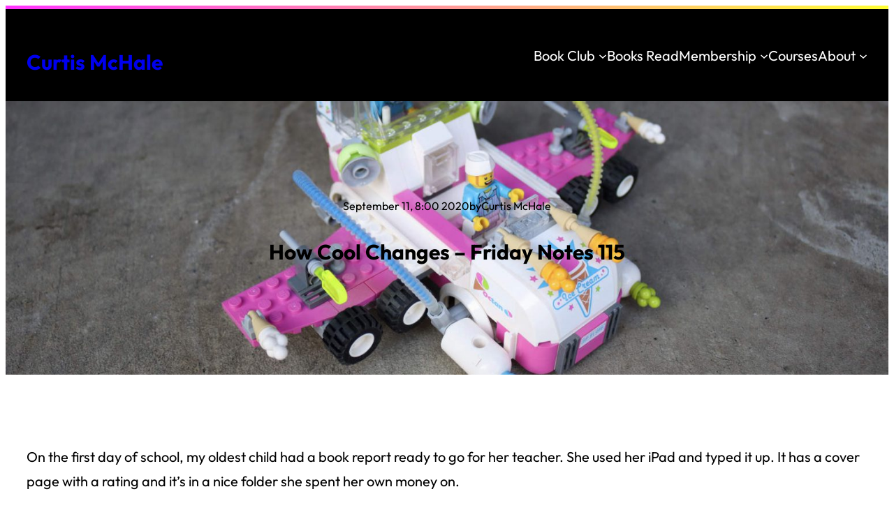

--- FILE ---
content_type: text/html; charset=UTF-8
request_url: https://curtismchale.ca/2020/09/11/how-cool-changes-friday-notes-115/
body_size: 18593
content:
<!DOCTYPE html><html lang="en-US"><head><meta charset="UTF-8" /><meta name="viewport" content="width=device-width, initial-scale=1" /><meta name='robots' content='max-image-preview:large' /><title>How Cool Changes &#8211; Friday Notes 115 &#8211; Curtis McHale</title><link rel='dns-prefetch' href='//curtis-mchale.kit.com' /><link rel='dns-prefetch' href='//cdn.usefathom.com' /><link rel="alternate" type="application/rss+xml" title="Curtis McHale &raquo; Feed" href="https://curtismchale.ca/feed/" /><link rel="alternate" type="application/rss+xml" title="Curtis McHale &raquo; Comments Feed" href="https://curtismchale.ca/comments/feed/" /><style id='wp-img-auto-sizes-contain-inline-css'>img:is([sizes=auto i],[sizes^="auto," i]){contain-intrinsic-size:3000px 1500px}</style><style id='activitypub-reactions-style-inline-css'>body.modal-open{overflow:hidden}.activitypub-modal__overlay{align-items:center;background-color:rgba(0,0,0,.5);bottom:0;color:initial;display:flex;justify-content:center;left:0;padding:1rem;position:fixed;right:0;top:0;z-index:100000}.activitypub-modal__overlay.compact{align-items:flex-start;background-color:transparent;bottom:auto;justify-content:flex-start;left:auto;padding:0;position:absolute;right:auto;top:auto;z-index:100}.activitypub-modal__overlay[hidden]{display:none}.activitypub-modal__frame{animation:activitypub-modal-appear .2s ease-out;background-color:var(--wp--preset--color--white,#fff);border-radius:8px;box-shadow:0 5px 15px rgba(0,0,0,.3);display:flex;flex-direction:column;max-height:calc(100vh - 2rem);max-width:660px;overflow:hidden;width:100%}.compact .activitypub-modal__frame{box-shadow:0 2px 8px rgba(0,0,0,.1);max-height:300px;max-width:-moz-min-content;max-width:min-content;min-width:250px;width:auto}.activitypub-modal__header{align-items:center;border-bottom:1px solid var(--wp--preset--color--light-gray,#f0f0f0);display:flex;flex-shrink:0;justify-content:space-between;padding:2rem 2rem 1.5rem}.compact .activitypub-modal__header{display:none}.activitypub-modal__header .activitypub-modal__close{align-items:center;border:none;cursor:pointer;display:flex;justify-content:center;padding:.5rem;width:auto}.activitypub-modal__header .activitypub-modal__close:active{border:none;padding:.5rem}.activitypub-modal__title{font-size:130%;font-weight:600;line-height:1.4;margin:0!important}.activitypub-modal__content{overflow-y:auto}@keyframes activitypub-modal-appear{0%{opacity:0;transform:translateY(20px)}to{opacity:1;transform:translateY(0)}}.wp-block-activitypub-reactions{margin-bottom:2rem;margin-top:2rem;position:relative}.wp-block-activitypub-reactions.has-background,.wp-block-activitypub-reactions.has-border{box-sizing:border-box;padding:2rem}.wp-block-activitypub-reactions .activitypub-reactions{display:flex;flex-direction:column;flex-wrap:wrap}.wp-block-activitypub-reactions .reaction-group{align-items:center;display:flex;gap:.75rem;justify-content:flex-start;margin:.5em 0;position:relative;width:100%}@media(max-width:782px){.wp-block-activitypub-reactions .reaction-group:has(.reaction-avatars:not(:empty)){justify-content:space-between}}.wp-block-activitypub-reactions .reaction-group .reaction-avatars{align-items:center;display:flex;flex-direction:row;list-style:none;margin:0!important;padding:0}.wp-block-activitypub-reactions .reaction-group .reaction-avatars li{margin:0 -10px 0 0;padding:0;transition:transform .2s ease}.wp-block-activitypub-reactions .reaction-group .reaction-avatars li:not([hidden]):not(:has(~li:not([hidden]))){margin-right:0}.wp-block-activitypub-reactions .reaction-group .reaction-avatars li:hover{transform:translateY(-2px);z-index:2}.wp-block-activitypub-reactions .reaction-group .reaction-avatars li a{border-radius:50%;box-shadow:none;display:block;line-height:1;text-decoration:none}.wp-block-activitypub-reactions .reaction-group .reaction-avatar{max-height:32px;max-width:32px;overflow:hidden;-moz-force-broken-image-icon:1;border:.5px solid var(--wp--preset--color--contrast,hsla(0,0%,100%,.8));border-radius:50%;box-shadow:0 0 0 .5px hsla(0,0%,100%,.8),0 1px 3px rgba(0,0,0,.2);transition:transform .6s cubic-bezier(.34,1.56,.64,1);will-change:transform}.wp-block-activitypub-reactions .reaction-group .reaction-avatar:focus-visible,.wp-block-activitypub-reactions .reaction-group .reaction-avatar:hover{position:relative;transform:translateY(-5px);z-index:1}.wp-block-activitypub-reactions .reaction-group .reaction-label{align-items:center;background:none;border:none;border-radius:4px;color:currentcolor;display:flex;flex:0 0 auto;font-size:var(--wp--preset--font-size--small,.875rem);gap:.25rem;padding:.25rem .5rem;text-decoration:none;transition:background-color .2s ease;white-space:nowrap}.wp-block-activitypub-reactions .reaction-group .reaction-label:hover{background-color:rgba(0,0,0,.05);color:currentcolor}.wp-block-activitypub-reactions .reaction-group .reaction-label:focus:not(:disabled){box-shadow:none;outline:1px solid currentcolor;outline-offset:2px}.reactions-list{list-style:none;margin:0!important;padding:.5rem}.components-popover__content>.reactions-list{padding:0}.reactions-list .reaction-item{margin:0 0 .5rem}.reactions-list .reaction-item:last-child{margin-bottom:0}.reactions-list .reaction-item a{align-items:center;border-radius:4px;box-shadow:none;color:inherit;display:flex;gap:.75rem;padding:.5rem;text-decoration:none;transition:background-color .2s ease}.reactions-list .reaction-item a:hover{background-color:rgba(0,0,0,.03)}.reactions-list .reaction-item img{border:1px solid var(--wp--preset--color--light-gray,#f0f0f0);border-radius:50%;box-shadow:none;height:36px;width:36px}.reactions-list .reaction-item .reaction-name{font-size:var(--wp--preset--font-size--small,.875rem)}.activitypub-popover .components-popover__content{box-shadow:0 2px 8px rgba(0,0,0,.1);max-height:300px;max-width:-moz-min-content;max-width:min-content;min-width:250px;padding:.5rem;width:auto}.wp-block-activitypub-reactions.is-style-compact .wp-block-heading{margin-bottom:.5em}.wp-block-activitypub-reactions.is-style-compact .activitypub-reactions{display:inline-flex;flex-direction:row;flex-wrap:wrap;gap:.5em}.wp-block-activitypub-reactions.is-style-compact .reaction-group{display:inline-flex;margin:0;width:auto}</style><style id='wp-emoji-styles-inline-css'>img.wp-smiley,img.emoji{display:inline!important;border:none!important;box-shadow:none!important;height:1em!important;width:1em!important;margin:0 0.07em!important;vertical-align:-0.1em!important;background:none!important;padding:0!important}</style><link rel='stylesheet' id='wp-block-library-css' href='https://curtismchale.ca/wp-includes/css/dist/block-library/style.min.css?ver=6.9' media='all' /><style id='wp-block-library-theme-inline-css'>.wp-block-audio :where(figcaption){color:#555;font-size:13px;text-align:center}.is-dark-theme .wp-block-audio :where(figcaption){color:#ffffffa6}.wp-block-audio{margin:0 0 1em}.wp-block-code{border:1px solid #ccc;border-radius:4px;font-family:Menlo,Consolas,monaco,monospace;padding:.8em 1em}.wp-block-embed :where(figcaption){color:#555;font-size:13px;text-align:center}.is-dark-theme .wp-block-embed :where(figcaption){color:#ffffffa6}.wp-block-embed{margin:0 0 1em}.blocks-gallery-caption{color:#555;font-size:13px;text-align:center}.is-dark-theme .blocks-gallery-caption{color:#ffffffa6}:root :where(.wp-block-image figcaption){color:#555;font-size:13px;text-align:center}.is-dark-theme :root :where(.wp-block-image figcaption){color:#ffffffa6}.wp-block-image{margin:0 0 1em}.wp-block-pullquote{border-bottom:4px solid;border-top:4px solid;color:currentColor;margin-bottom:1.75em}.wp-block-pullquote :where(cite),.wp-block-pullquote :where(footer),.wp-block-pullquote__citation{color:currentColor;font-size:.8125em;font-style:normal;text-transform:uppercase}.wp-block-quote{border-left:.25em solid;margin:0 0 1.75em;padding-left:1em}.wp-block-quote cite,.wp-block-quote footer{color:currentColor;font-size:.8125em;font-style:normal;position:relative}.wp-block-quote:where(.has-text-align-right){border-left:none;border-right:.25em solid;padding-left:0;padding-right:1em}.wp-block-quote:where(.has-text-align-center){border:none;padding-left:0}.wp-block-quote.is-large,.wp-block-quote.is-style-large,.wp-block-quote:where(.is-style-plain){border:none}.wp-block-search .wp-block-search__label{font-weight:700}.wp-block-search__button{border:1px solid #ccc;padding:.375em .625em}:where(.wp-block-group.has-background){padding:1.25em 2.375em}.wp-block-separator.has-css-opacity{opacity:.4}.wp-block-separator{border:none;border-bottom:2px solid;margin-left:auto;margin-right:auto}.wp-block-separator.has-alpha-channel-opacity{opacity:1}.wp-block-separator:not(.is-style-wide):not(.is-style-dots){width:100px}.wp-block-separator.has-background:not(.is-style-dots){border-bottom:none;height:1px}.wp-block-separator.has-background:not(.is-style-wide):not(.is-style-dots){height:2px}.wp-block-table{margin:0 0 1em}.wp-block-table td,.wp-block-table th{word-break:normal}.wp-block-table :where(figcaption){color:#555;font-size:13px;text-align:center}.is-dark-theme .wp-block-table :where(figcaption){color:#ffffffa6}.wp-block-video :where(figcaption){color:#555;font-size:13px;text-align:center}.is-dark-theme .wp-block-video :where(figcaption){color:#ffffffa6}.wp-block-video{margin:0 0 1em}:root :where(.wp-block-template-part.has-background){margin-bottom:0;margin-top:0;padding:1.25em 2.375em}</style><link data-minify="1" rel='stylesheet' id='convertkit-broadcasts-css' href='https://curtismchale.ca/wp-content/cache/min/1/wp-content/plugins/convertkit/resources/frontend/css/broadcasts-d7cd8d85733c5891634077b7497a4276.css' media='all' /><link data-minify="1" rel='stylesheet' id='convertkit-button-css' href='https://curtismchale.ca/wp-content/cache/min/1/wp-content/plugins/convertkit/resources/frontend/css/button-474140d05c0286c0d8d7e45c2d76b294.css' media='all' /><link data-minify="1" rel='stylesheet' id='convertkit-form-css' href='https://curtismchale.ca/wp-content/cache/min/1/wp-content/plugins/convertkit/resources/frontend/css/form-83ef612676d7a96c696b57edd39c4a09.css' media='all' /><link data-minify="1" rel='stylesheet' id='convertkit-form-builder-field-css' href='https://curtismchale.ca/wp-content/cache/min/1/wp-content/plugins/convertkit/resources/frontend/css/form-builder-2d0866119214fe22f0a88c5c96291797.css' media='all' /><link data-minify="1" rel='stylesheet' id='convertkit-form-builder-css' href='https://curtismchale.ca/wp-content/cache/min/1/wp-content/plugins/convertkit/resources/frontend/css/form-builder-2d0866119214fe22f0a88c5c96291797.css' media='all' /><style id='global-styles-inline-css'>:root{--wp--preset--aspect-ratio--square:1;--wp--preset--aspect-ratio--4-3:4/3;--wp--preset--aspect-ratio--3-4:3/4;--wp--preset--aspect-ratio--3-2:3/2;--wp--preset--aspect-ratio--2-3:2/3;--wp--preset--aspect-ratio--16-9:16/9;--wp--preset--aspect-ratio--9-16:9/16;--wp--preset--color--black:#000;--wp--preset--color--cyan-bluish-gray:#abb8c3;--wp--preset--color--white:#fff;--wp--preset--color--pale-pink:#f78da7;--wp--preset--color--vivid-red:#cf2e2e;--wp--preset--color--luminous-vivid-orange:#ff6900;--wp--preset--color--luminous-vivid-amber:#fcb900;--wp--preset--color--light-green-cyan:#7bdcb5;--wp--preset--color--vivid-green-cyan:#00d084;--wp--preset--color--pale-cyan-blue:#8ed1fc;--wp--preset--color--vivid-cyan-blue:#0693e3;--wp--preset--color--vivid-purple:#9b51e0;--wp--preset--color--primary:#f3f;--wp--preset--color--secondary:#ff3;--wp--preset--color--tertiary:#3ff;--wp--preset--color--main:#000;--wp--preset--color--base:#fff;--wp--preset--gradient--vivid-cyan-blue-to-vivid-purple:linear-gradient(135deg,rgb(6,147,227) 0%,rgb(155,81,224) 100%);--wp--preset--gradient--light-green-cyan-to-vivid-green-cyan:linear-gradient(135deg,rgb(122,220,180) 0%,rgb(0,208,130) 100%);--wp--preset--gradient--luminous-vivid-amber-to-luminous-vivid-orange:linear-gradient(135deg,rgb(252,185,0) 0%,rgb(255,105,0) 100%);--wp--preset--gradient--luminous-vivid-orange-to-vivid-red:linear-gradient(135deg,rgb(255,105,0) 0%,rgb(207,46,46) 100%);--wp--preset--gradient--very-light-gray-to-cyan-bluish-gray:linear-gradient(135deg,rgb(238,238,238) 0%,rgb(169,184,195) 100%);--wp--preset--gradient--cool-to-warm-spectrum:linear-gradient(135deg,rgb(74,234,220) 0%,rgb(151,120,209) 20%,rgb(207,42,186) 40%,rgb(238,44,130) 60%,rgb(251,105,98) 80%,rgb(254,248,76) 100%);--wp--preset--gradient--blush-light-purple:linear-gradient(135deg,rgb(255,206,236) 0%,rgb(152,150,240) 100%);--wp--preset--gradient--blush-bordeaux:linear-gradient(135deg,rgb(254,205,165) 0%,rgb(254,45,45) 50%,rgb(107,0,62) 100%);--wp--preset--gradient--luminous-dusk:linear-gradient(135deg,rgb(255,203,112) 0%,rgb(199,81,192) 50%,rgb(65,88,208) 100%);--wp--preset--gradient--pale-ocean:linear-gradient(135deg,rgb(255,245,203) 0%,rgb(182,227,212) 50%,rgb(51,167,181) 100%);--wp--preset--gradient--electric-grass:linear-gradient(135deg,rgb(202,248,128) 0%,rgb(113,206,126) 100%);--wp--preset--gradient--midnight:linear-gradient(135deg,rgb(2,3,129) 0%,rgb(40,116,252) 100%);--wp--preset--gradient--primary-secondary:linear-gradient(135deg,var(--wp--preset--color--primary) 0%,var(--wp--preset--color--secondary) 100%);--wp--preset--gradient--secondary-tertiary:linear-gradient(135deg,var(--wp--preset--color--secondary) 0%,var(--wp--preset--color--tertiary) 100%);--wp--preset--gradient--tertiary-primary:linear-gradient(135deg,var(--wp--preset--color--tertiary) 0%,var(--wp--preset--color--primary) 100%);--wp--preset--gradient--primary-secondary-tertiary:linear-gradient(135deg,var(--wp--preset--color--primary) 0%,var(--wp--preset--color--secondary) 50%,var(--wp--preset--color--tertiary) 100%);--wp--preset--font-size--small:16px;--wp--preset--font-size--medium:20px;--wp--preset--font-size--large:24px;--wp--preset--font-size--x-large:30px;--wp--preset--font-size--max-36:clamp(24px,3vw,36px);--wp--preset--font-size--max-48:clamp(30px,4vw,48px);--wp--preset--font-size--max-60:clamp(36px,5vw,60px);--wp--preset--font-size--max-72:clamp(48px,6vw,72px);--wp--preset--font-size--max-96:clamp(60px,8vw,96px);--wp--preset--font-family--primary:Outfit,sans-serif;--wp--preset--font-family--monospace:monospace;--wp--preset--spacing--20:.44rem;--wp--preset--spacing--30:.67rem;--wp--preset--spacing--40:1rem;--wp--preset--spacing--50:1.5rem;--wp--preset--spacing--60:2.25rem;--wp--preset--spacing--70:3.38rem;--wp--preset--spacing--80:5.06rem;--wp--preset--shadow--natural:6px 6px 9px rgba(0,0,0,.2);--wp--preset--shadow--deep:12px 12px 50px rgba(0,0,0,.4);--wp--preset--shadow--sharp:6px 6px 0 rgba(0,0,0,.2);--wp--preset--shadow--outlined:6px 6px 0 -3px rgb(255,255,255),6px 6px rgb(0,0,0);--wp--preset--shadow--crisp:6px 6px 0 rgb(0,0,0);--wp--custom--font-weight--thin:100;--wp--custom--font-weight--extra-light:200;--wp--custom--font-weight--light:300;--wp--custom--font-weight--regular:400;--wp--custom--font-weight--medium:500;--wp--custom--font-weight--semi-bold:600;--wp--custom--font-weight--bold:700;--wp--custom--font-weight--extra-bold:800;--wp--custom--font-weight--black:900;--wp--custom--line-height--body:1.75;--wp--custom--line-height--heading:1.1;--wp--custom--line-height--medium:1.5;--wp--custom--line-height--one:1;--wp--custom--spacing--outer:30px}:root{--wp--style--global--content-size:640px;--wp--style--global--wide-size:1280px}:where(body){margin:0}.wp-site-blocks>.alignleft{float:left;margin-right:2em}.wp-site-blocks>.alignright{float:right;margin-left:2em}.wp-site-blocks>.aligncenter{justify-content:center;margin-left:auto;margin-right:auto}:where(.wp-site-blocks)>*{margin-block-start:30px;margin-block-end:0}:where(.wp-site-blocks)>:first-child{margin-block-start:0}:where(.wp-site-blocks)>:last-child{margin-block-end:0}:root{--wp--style--block-gap:30px}:root :where(.is-layout-flow)>:first-child{margin-block-start:0}:root :where(.is-layout-flow)>:last-child{margin-block-end:0}:root :where(.is-layout-flow)>*{margin-block-start:30px;margin-block-end:0}:root :where(.is-layout-constrained)>:first-child{margin-block-start:0}:root :where(.is-layout-constrained)>:last-child{margin-block-end:0}:root :where(.is-layout-constrained)>*{margin-block-start:30px;margin-block-end:0}:root :where(.is-layout-flex){gap:30px}:root :where(.is-layout-grid){gap:30px}.is-layout-flow>.alignleft{float:left;margin-inline-start:0;margin-inline-end:2em}.is-layout-flow>.alignright{float:right;margin-inline-start:2em;margin-inline-end:0}.is-layout-flow>.aligncenter{margin-left:auto!important;margin-right:auto!important}.is-layout-constrained>.alignleft{float:left;margin-inline-start:0;margin-inline-end:2em}.is-layout-constrained>.alignright{float:right;margin-inline-start:2em;margin-inline-end:0}.is-layout-constrained>.aligncenter{margin-left:auto!important;margin-right:auto!important}.is-layout-constrained>:where(:not(.alignleft):not(.alignright):not(.alignfull)){max-width:var(--wp--style--global--content-size);margin-left:auto!important;margin-right:auto!important}.is-layout-constrained>.alignwide{max-width:var(--wp--style--global--wide-size)}body .is-layout-flex{display:flex}.is-layout-flex{flex-wrap:wrap;align-items:center}.is-layout-flex>:is(*,div){margin:0}body .is-layout-grid{display:grid}.is-layout-grid>:is(*,div){margin:0}body{background-color:var(--wp--preset--color--base);color:var(--wp--preset--color--main);font-family:var(--wp--preset--font-family--primary);font-size:var(--wp--preset--font-size--medium);font-weight:var(--wp--custom--font-weight--regular);line-height:var(--wp--custom--line-height--body);padding-top:0;padding-right:0;padding-bottom:0;padding-left:0}a:where(:not(.wp-element-button)){color:var(--wp--preset--color--main);text-decoration:underline}h1{font-size:var(--wp--preset--font-size--x-large)}h2{font-size:var(--wp--preset--font-size--large)}h3{font-size:var(--wp--preset--font-size--large)}h4{font-size:var(--wp--preset--font-size--medium)}h5{font-size:var(--wp--preset--font-size--small)}h6{font-size:var(--wp--preset--font-size--small)}:root :where(.wp-element-button,.wp-block-button__link){background-color:#32373c;border-width:0;color:#fff;font-family:inherit;font-size:inherit;font-style:inherit;font-weight:inherit;letter-spacing:inherit;line-height:inherit;padding-top:calc(0.667em + 2px);padding-right:calc(1.333em + 2px);padding-bottom:calc(0.667em + 2px);padding-left:calc(1.333em + 2px);text-decoration:none;text-transform:inherit}.has-black-color{color:var(--wp--preset--color--black)!important}.has-cyan-bluish-gray-color{color:var(--wp--preset--color--cyan-bluish-gray)!important}.has-white-color{color:var(--wp--preset--color--white)!important}.has-pale-pink-color{color:var(--wp--preset--color--pale-pink)!important}.has-vivid-red-color{color:var(--wp--preset--color--vivid-red)!important}.has-luminous-vivid-orange-color{color:var(--wp--preset--color--luminous-vivid-orange)!important}.has-luminous-vivid-amber-color{color:var(--wp--preset--color--luminous-vivid-amber)!important}.has-light-green-cyan-color{color:var(--wp--preset--color--light-green-cyan)!important}.has-vivid-green-cyan-color{color:var(--wp--preset--color--vivid-green-cyan)!important}.has-pale-cyan-blue-color{color:var(--wp--preset--color--pale-cyan-blue)!important}.has-vivid-cyan-blue-color{color:var(--wp--preset--color--vivid-cyan-blue)!important}.has-vivid-purple-color{color:var(--wp--preset--color--vivid-purple)!important}.has-primary-color{color:var(--wp--preset--color--primary)!important}.has-secondary-color{color:var(--wp--preset--color--secondary)!important}.has-tertiary-color{color:var(--wp--preset--color--tertiary)!important}.has-main-color{color:var(--wp--preset--color--main)!important}.has-base-color{color:var(--wp--preset--color--base)!important}.has-black-background-color{background-color:var(--wp--preset--color--black)!important}.has-cyan-bluish-gray-background-color{background-color:var(--wp--preset--color--cyan-bluish-gray)!important}.has-white-background-color{background-color:var(--wp--preset--color--white)!important}.has-pale-pink-background-color{background-color:var(--wp--preset--color--pale-pink)!important}.has-vivid-red-background-color{background-color:var(--wp--preset--color--vivid-red)!important}.has-luminous-vivid-orange-background-color{background-color:var(--wp--preset--color--luminous-vivid-orange)!important}.has-luminous-vivid-amber-background-color{background-color:var(--wp--preset--color--luminous-vivid-amber)!important}.has-light-green-cyan-background-color{background-color:var(--wp--preset--color--light-green-cyan)!important}.has-vivid-green-cyan-background-color{background-color:var(--wp--preset--color--vivid-green-cyan)!important}.has-pale-cyan-blue-background-color{background-color:var(--wp--preset--color--pale-cyan-blue)!important}.has-vivid-cyan-blue-background-color{background-color:var(--wp--preset--color--vivid-cyan-blue)!important}.has-vivid-purple-background-color{background-color:var(--wp--preset--color--vivid-purple)!important}.has-primary-background-color{background-color:var(--wp--preset--color--primary)!important}.has-secondary-background-color{background-color:var(--wp--preset--color--secondary)!important}.has-tertiary-background-color{background-color:var(--wp--preset--color--tertiary)!important}.has-main-background-color{background-color:var(--wp--preset--color--main)!important}.has-base-background-color{background-color:var(--wp--preset--color--base)!important}.has-black-border-color{border-color:var(--wp--preset--color--black)!important}.has-cyan-bluish-gray-border-color{border-color:var(--wp--preset--color--cyan-bluish-gray)!important}.has-white-border-color{border-color:var(--wp--preset--color--white)!important}.has-pale-pink-border-color{border-color:var(--wp--preset--color--pale-pink)!important}.has-vivid-red-border-color{border-color:var(--wp--preset--color--vivid-red)!important}.has-luminous-vivid-orange-border-color{border-color:var(--wp--preset--color--luminous-vivid-orange)!important}.has-luminous-vivid-amber-border-color{border-color:var(--wp--preset--color--luminous-vivid-amber)!important}.has-light-green-cyan-border-color{border-color:var(--wp--preset--color--light-green-cyan)!important}.has-vivid-green-cyan-border-color{border-color:var(--wp--preset--color--vivid-green-cyan)!important}.has-pale-cyan-blue-border-color{border-color:var(--wp--preset--color--pale-cyan-blue)!important}.has-vivid-cyan-blue-border-color{border-color:var(--wp--preset--color--vivid-cyan-blue)!important}.has-vivid-purple-border-color{border-color:var(--wp--preset--color--vivid-purple)!important}.has-primary-border-color{border-color:var(--wp--preset--color--primary)!important}.has-secondary-border-color{border-color:var(--wp--preset--color--secondary)!important}.has-tertiary-border-color{border-color:var(--wp--preset--color--tertiary)!important}.has-main-border-color{border-color:var(--wp--preset--color--main)!important}.has-base-border-color{border-color:var(--wp--preset--color--base)!important}.has-vivid-cyan-blue-to-vivid-purple-gradient-background{background:var(--wp--preset--gradient--vivid-cyan-blue-to-vivid-purple)!important}.has-light-green-cyan-to-vivid-green-cyan-gradient-background{background:var(--wp--preset--gradient--light-green-cyan-to-vivid-green-cyan)!important}.has-luminous-vivid-amber-to-luminous-vivid-orange-gradient-background{background:var(--wp--preset--gradient--luminous-vivid-amber-to-luminous-vivid-orange)!important}.has-luminous-vivid-orange-to-vivid-red-gradient-background{background:var(--wp--preset--gradient--luminous-vivid-orange-to-vivid-red)!important}.has-very-light-gray-to-cyan-bluish-gray-gradient-background{background:var(--wp--preset--gradient--very-light-gray-to-cyan-bluish-gray)!important}.has-cool-to-warm-spectrum-gradient-background{background:var(--wp--preset--gradient--cool-to-warm-spectrum)!important}.has-blush-light-purple-gradient-background{background:var(--wp--preset--gradient--blush-light-purple)!important}.has-blush-bordeaux-gradient-background{background:var(--wp--preset--gradient--blush-bordeaux)!important}.has-luminous-dusk-gradient-background{background:var(--wp--preset--gradient--luminous-dusk)!important}.has-pale-ocean-gradient-background{background:var(--wp--preset--gradient--pale-ocean)!important}.has-electric-grass-gradient-background{background:var(--wp--preset--gradient--electric-grass)!important}.has-midnight-gradient-background{background:var(--wp--preset--gradient--midnight)!important}.has-primary-secondary-gradient-background{background:var(--wp--preset--gradient--primary-secondary)!important}.has-secondary-tertiary-gradient-background{background:var(--wp--preset--gradient--secondary-tertiary)!important}.has-tertiary-primary-gradient-background{background:var(--wp--preset--gradient--tertiary-primary)!important}.has-primary-secondary-tertiary-gradient-background{background:var(--wp--preset--gradient--primary-secondary-tertiary)!important}.has-small-font-size{font-size:var(--wp--preset--font-size--small)!important}.has-medium-font-size{font-size:var(--wp--preset--font-size--medium)!important}.has-large-font-size{font-size:var(--wp--preset--font-size--large)!important}.has-x-large-font-size{font-size:var(--wp--preset--font-size--x-large)!important}.has-max-36-font-size{font-size:var(--wp--preset--font-size--max-36)!important}.has-max-48-font-size{font-size:var(--wp--preset--font-size--max-48)!important}.has-max-60-font-size{font-size:var(--wp--preset--font-size--max-60)!important}.has-max-72-font-size{font-size:var(--wp--preset--font-size--max-72)!important}.has-max-96-font-size{font-size:var(--wp--preset--font-size--max-96)!important}.has-primary-font-family{font-family:var(--wp--preset--font-family--primary)!important}.has-monospace-font-family{font-family:var(--wp--preset--font-family--monospace)!important}</style><style id='core-block-supports-inline-css'>.wp-elements-a601fb1b887376bbc950b817e3481d66 a:where(:not(.wp-element-button)){color:var(--wp--preset--color--base)}.wp-container-core-group-is-layout-4b0a85f0{flex-wrap:nowrap;gap:5px}.wp-container-core-navigation-is-layout-241fd552{gap:20px}.wp-container-core-group-is-layout-b2891da8{justify-content:space-between}.wp-elements-a65a575f95df13960d8648ff933734ec a:where(:not(.wp-element-button)){color:var(--wp--preset--color--base)}.wp-elements-bb2dcddac92314b27375c449e14084eb a:where(:not(.wp-element-button)){color:var(--wp--preset--color--main)}.wp-elements-50f4f647afe5537f2419b026c24a08b0 a:where(:not(.wp-element-button)){color:var(--wp--preset--color--main)}.wp-elements-e9e170a18d9dbdd3d273864452a2825a a:where(:not(.wp-element-button)){color:var(--wp--preset--color--main)}.wp-container-core-group-is-layout-60758a6d{flex-wrap:nowrap;gap:5px;justify-content:center}.wp-elements-330d73112eb0b54780341f32577979c5 a:where(:not(.wp-element-button)){color:var(--wp--preset--color--main)}.wp-container-core-group-is-layout-ccb1c7f7>*{margin-block-start:0;margin-block-end:0}.wp-container-core-group-is-layout-ccb1c7f7>*+*{margin-block-start:10px;margin-block-end:0}.wp-container-core-group-is-layout-49d47d45>:where(:not(.alignleft):not(.alignright):not(.alignfull)){max-width:1000px;margin-left:auto!important;margin-right:auto!important}.wp-container-core-group-is-layout-49d47d45>.alignwide{max-width:1200px}.wp-container-core-group-is-layout-49d47d45 .alignfull{max-width:none}.wp-elements-352e8a803c14a61e91df58e92ef7f572 a:where(:not(.wp-element-button)){color:var(--wp--preset--color--base)}.wp-container-core-buttons-is-layout-d445cf74{justify-content:flex-end}.wp-container-core-columns-is-layout-7caaa138{flex-wrap:nowrap;gap:30px}.wp-container-core-group-is-layout-004d6a3e{gap:0;justify-content:space-between}</style><style id='wp-block-template-skip-link-inline-css'>.skip-link.screen-reader-text{border:0;clip-path:inset(50%);height:1px;margin:-1px;overflow:hidden;padding:0;position:absolute!important;width:1px;word-wrap:normal!important}.skip-link.screen-reader-text:focus{background-color:#eee;clip-path:none;color:#444;display:block;font-size:1em;height:auto;left:5px;line-height:normal;padding:15px 23px 14px;text-decoration:none;top:5px;width:auto;z-index:100000}</style><link data-minify="1" rel='stylesheet' id='webmention-css' href='https://curtismchale.ca/wp-content/cache/min/1/wp-content/plugins/webmention/assets/css/webmention-156e8b3ad6321cd03f9dbf73616d8541.css' media='all' /><link data-minify="1" rel='stylesheet' id='woocommerce-layout-css' href='https://curtismchale.ca/wp-content/cache/min/1/wp-content/plugins/woocommerce/assets/css/woocommerce-layout-99a8bb65ada12e2fada2eb6de46579e2.css' media='all' /><link rel='stylesheet' id='woocommerce-smallscreen-css' href='https://curtismchale.ca/wp-content/plugins/woocommerce/assets/css/woocommerce-smallscreen.css?ver=10.4.3' media='only screen and (max-width: 768px)' /><link data-minify="1" rel='stylesheet' id='woocommerce-general-css' href='https://curtismchale.ca/wp-content/cache/min/1/wp-content/plugins/woocommerce/assets/css/woocommerce-bdd6b1d3c596d63b87d5ddaab4f59aba.css' media='all' /><link data-minify="1" rel='stylesheet' id='woocommerce-blocktheme-css' href='https://curtismchale.ca/wp-content/cache/min/1/wp-content/plugins/woocommerce/assets/css/woocommerce-blocktheme-c5847190c355e73edf08c5a738c7f7cf.css' media='all' /><link data-minify="1" rel='stylesheet' id='wcs-blocks-integration-css' href='https://curtismchale.ca/wp-content/cache/min/1/wp-content/plugins/woocommerce-subscriptions/build/index-ced99ceafe16b0c67fc2200775e1b4b0.css' media='all' /><style id='woocommerce-inline-inline-css'>.woocommerce form .form-row .required{visibility:visible}</style><link data-minify="1" rel='stylesheet' id='wpbt-styles-css' href='https://curtismchale.ca/wp-content/cache/min/1/wp-content/plugins/wp-book-tracking/wpbt-styles-bffdb7ccd265cfb623eb2aea90ee347f.css' media='all' /><link rel='stylesheet' id='learndash_quiz_front_css-css' href='//curtismchale.ca/wp-content/plugins/sfwd-lms/themes/legacy/templates/learndash_quiz_front.min.css?ver=4.25.8.1' media='all' /><link rel='stylesheet' id='dashicons-css' href='https://curtismchale.ca/wp-includes/css/dashicons.min.css?ver=6.9' media='all' /><link data-minify="1" rel='stylesheet' id='learndash-css' href='https://curtismchale.ca/wp-content/cache/min/1/wp-content/plugins/sfwd-lms/src/assets/dist/css/styles-23160237f8452e86a42fa6bc7f7a3d3c.css' media='all' /><link rel='stylesheet' id='jquery-dropdown-css-css' href='//curtismchale.ca/wp-content/plugins/sfwd-lms/assets/css/jquery.dropdown.min.css?ver=4.25.8.1' media='all' /><link rel='stylesheet' id='learndash_lesson_video-css' href='//curtismchale.ca/wp-content/plugins/sfwd-lms/themes/legacy/templates/learndash_lesson_video.min.css?ver=4.25.8.1' media='all' /><link data-minify="1" rel='stylesheet' id='learndash-admin-bar-css' href='https://curtismchale.ca/wp-content/cache/min/1/wp-content/plugins/sfwd-lms/src/assets/dist/css/admin-bar/styles-28755d1dbb64e07a6a11416f8235e6c8.css' media='all' /><link data-minify="1" rel='stylesheet' id='learndash-course-grid-skin-grid-css' href='https://curtismchale.ca/wp-content/cache/min/1/wp-content/plugins/sfwd-lms/includes/course-grid/templates/skins/grid/style-8ffe8e0ebc64f56a78abc51d16a89c48.css' media='all' /><link data-minify="1" rel='stylesheet' id='learndash-course-grid-pagination-css' href='https://curtismchale.ca/wp-content/cache/min/1/wp-content/plugins/sfwd-lms/includes/course-grid/templates/pagination/style-34b921b383e9bf40eb81735346cc7a9e.css' media='all' /><link data-minify="1" rel='stylesheet' id='learndash-course-grid-filter-css' href='https://curtismchale.ca/wp-content/cache/min/1/wp-content/plugins/sfwd-lms/includes/course-grid/templates/filter/style-12ae5dc304357444cf5bda5fd4dfc0d9.css' media='all' /><link data-minify="1" rel='stylesheet' id='learndash-course-grid-card-grid-1-css' href='https://curtismchale.ca/wp-content/cache/min/1/wp-content/plugins/sfwd-lms/includes/course-grid/templates/cards/grid-1/style-44d3cb21128bbeea90cc8f50f0e1499a.css' media='all' /><link data-minify="1" rel='stylesheet' id='hollerbox-popups-css' href='https://curtismchale.ca/wp-content/cache/min/1/wp-content/plugins/holler-box/assets/css/popups-5c207b8ffce5454f3542bfd86c0ca2fc.css' media='all' /><link data-minify="1" rel='stylesheet' id='hollerbox-pro-css' href='https://curtismchale.ca/wp-content/cache/min/1/wp-content/plugins/hollerbox-pro/assets/css/holler-pro-8dc513b29e62ef830e853dc2c4cfae46.css' media='all' /><link rel='stylesheet' id='wc-memberships-frontend-css' href='https://curtismchale.ca/wp-content/plugins/woocommerce-memberships/assets/css/frontend/wc-memberships-frontend.min.css?ver=1.27.5' media='all' /><link data-minify="1" rel='stylesheet' id='bright-mode-css' href='https://curtismchale.ca/wp-content/cache/min/1/wp-content/themes/bright-mode/style-de1107cbc380857ffacd1d8f2351546f.css' media='all' /><link rel='stylesheet' id='learndash-front-css' href='//curtismchale.ca/wp-content/plugins/sfwd-lms/themes/ld30/assets/css/learndash.min.css?ver=4.25.8.1' media='all' /><style id='learndash-front-inline-css'>.learndash-wrapper .ld-item-list .ld-item-list-item.ld-is-next,.learndash-wrapper .wpProQuiz_content .wpProQuiz_questionListItem label:focus-within{border-color:#00a2e8}.learndash-wrapper .ld-breadcrumbs a,.learndash-wrapper .ld-lesson-item.ld-is-current-lesson .ld-lesson-item-preview-heading,.learndash-wrapper .ld-lesson-item.ld-is-current-lesson .ld-lesson-title,.learndash-wrapper .ld-primary-color-hover:hover,.learndash-wrapper .ld-primary-color,.learndash-wrapper .ld-primary-color-hover:hover,.learndash-wrapper .ld-primary-color,.learndash-wrapper .ld-tabs .ld-tabs-navigation .ld-tab.ld-active,.learndash-wrapper .ld-button.ld-button-transparent,.learndash-wrapper .ld-button.ld-button-reverse,.learndash-wrapper .ld-icon-certificate,.learndash-wrapper .ld-login-modal .ld-login-modal-login .ld-modal-heading,#wpProQuiz_user_content a,.learndash-wrapper .ld-item-list .ld-item-list-item a.ld-item-name:hover,.learndash-wrapper .ld-focus-comments__heading-actions .ld-expand-button,.learndash-wrapper .ld-focus-comments__heading a,.learndash-wrapper .ld-focus-comments .comment-respond a,.learndash-wrapper .ld-focus-comment .ld-comment-reply a.comment-reply-link:hover,.learndash-wrapper .ld-expand-button.ld-button-alternate{color:#00a2e8!important}.learndash-wrapper .ld-focus-comment.bypostauthor>.ld-comment-wrapper,.learndash-wrapper .ld-focus-comment.role-group_leader>.ld-comment-wrapper,.learndash-wrapper .ld-focus-comment.role-administrator>.ld-comment-wrapper{background-color:rgba(0,162,232,.03)!important}.learndash-wrapper .ld-primary-background,.learndash-wrapper .ld-tabs .ld-tabs-navigation .ld-tab.ld-active:after{background:#00a2e8!important}.learndash-wrapper .ld-course-navigation .ld-lesson-item.ld-is-current-lesson .ld-status-incomplete,.learndash-wrapper .ld-focus-comment.bypostauthor:not(.ptype-sfwd-assignment)>.ld-comment-wrapper>.ld-comment-avatar img,.learndash-wrapper .ld-focus-comment.role-group_leader>.ld-comment-wrapper>.ld-comment-avatar img,.learndash-wrapper .ld-focus-comment.role-administrator>.ld-comment-wrapper>.ld-comment-avatar img{border-color:#00a2e8!important}.learndash-wrapper .ld-loading::before{border-top:3px solid #00a2e8!important}.learndash-wrapper .ld-button:hover:not([disabled]):not(.ld-button-transparent):not(.ld--ignore-inline-css),#learndash-tooltips .ld-tooltip:after,#learndash-tooltips .ld-tooltip,.ld-tooltip:not(.ld-tooltip--modern) [role="tooltip"],.learndash-wrapper .ld-primary-background,.learndash-wrapper .btn-join:not(.ld--ignore-inline-css),.learndash-wrapper #btn-join:not(.ld--ignore-inline-css),.learndash-wrapper .ld-button:not([disabled]):not(.ld-button-reverse):not(.ld-button-transparent):not(.ld--ignore-inline-css),.learndash-wrapper .ld-expand-button:not([disabled]),.learndash-wrapper .wpProQuiz_content .wpProQuiz_button:not([disabled]):not(.wpProQuiz_button_reShowQuestion):not(.wpProQuiz_button_restartQuiz),.learndash-wrapper .wpProQuiz_content .wpProQuiz_button2:not([disabled]),.learndash-wrapper .ld-focus .ld-focus-sidebar .ld-course-navigation-heading,.learndash-wrapper .ld-focus-comments .form-submit #submit,.learndash-wrapper .ld-login-modal input[type='submit']:not([disabled]),.learndash-wrapper .ld-login-modal .ld-login-modal-register:not([disabled]),.learndash-wrapper .wpProQuiz_content .wpProQuiz_certificate a.btn-blue:not([disabled]),.learndash-wrapper .ld-focus .ld-focus-header .ld-user-menu .ld-user-menu-items a:not([disabled]),#wpProQuiz_user_content table.wp-list-table thead th,#wpProQuiz_overlay_close:not([disabled]),.learndash-wrapper .ld-expand-button.ld-button-alternate:not([disabled]) .ld-icon{background-color:#00a2e8!important;color:#000}.learndash-wrapper .ld-focus .ld-focus-sidebar .ld-focus-sidebar-trigger:not([disabled]):not(:hover):not(:focus) .ld-icon{background-color:#00a2e8}.learndash-wrapper .ld-focus .ld-focus-sidebar .ld-focus-sidebar-trigger:hover .ld-icon,.learndash-wrapper .ld-focus .ld-focus-sidebar .ld-focus-sidebar-trigger:focus .ld-icon{border-color:#00a2e8;color:#00a2e8}.learndash-wrapper .ld-button:focus:not(.ld-button-transparent):not(.ld--ignore-inline-css),.learndash-wrapper .btn-join:focus:not(.ld--ignore-inline-css),.learndash-wrapper #btn-join:focus:not(.ld--ignore-inline-css),.learndash-wrapper .ld-expand-button:focus,.learndash-wrapper .wpProQuiz_content .wpProQuiz_button:not(.wpProQuiz_button_reShowQuestion):focus:not(.wpProQuiz_button_restartQuiz),.learndash-wrapper .wpProQuiz_content .wpProQuiz_button2:focus,.learndash-wrapper .ld-focus-comments .form-submit #submit,.learndash-wrapper .ld-login-modal input[type='submit']:focus,.learndash-wrapper .ld-login-modal .ld-login-modal-register:focus,.learndash-wrapper .wpProQuiz_content .wpProQuiz_certificate a.btn-blue:focus{opacity:.75;outline-color:#00a2e8}.learndash-wrapper .ld-button:hover:not(.ld-button-transparent):not(.ld--ignore-inline-css),.learndash-wrapper .btn-join:hover:not(.ld--ignore-inline-css),.learndash-wrapper #btn-join:hover:not(.ld--ignore-inline-css),.learndash-wrapper .ld-expand-button:hover,.learndash-wrapper .wpProQuiz_content .wpProQuiz_button:not(.wpProQuiz_button_reShowQuestion):hover:not(.wpProQuiz_button_restartQuiz),.learndash-wrapper .wpProQuiz_content .wpProQuiz_button2:hover,.learndash-wrapper .ld-focus-comments .form-submit #submit,.learndash-wrapper .ld-login-modal input[type='submit']:hover,.learndash-wrapper .ld-login-modal .ld-login-modal-register:hover,.learndash-wrapper .wpProQuiz_content .wpProQuiz_certificate a.btn-blue:hover{background-color:#00a2e8;opacity:.85}.learndash-wrapper .ld-item-list .ld-item-search .ld-closer:focus{border-color:#00a2e8}.learndash-wrapper .ld-focus .ld-focus-header .ld-user-menu .ld-user-menu-items:before{border-bottom-color:#00a2e8!important}.learndash-wrapper .ld-button.ld-button-transparent:hover{background:transparent!important}.learndash-wrapper .ld-button.ld-button-transparent:focus{outline-color:#00a2e8}.learndash-wrapper .ld-focus .ld-focus-header .sfwd-mark-complete .learndash_mark_complete_button:not(.ld--ignore-inline-css),.learndash-wrapper .ld-focus .ld-focus-header #sfwd-mark-complete #learndash_mark_complete_button,.learndash-wrapper .ld-button.ld-button-transparent,.learndash-wrapper .ld-button.ld-button-alternate,.learndash-wrapper .ld-expand-button.ld-button-alternate{background-color:transparent!important}.learndash-wrapper .ld-focus-header .ld-user-menu .ld-user-menu-items a,.learndash-wrapper .ld-button.ld-button-reverse:hover,.learndash-wrapper .ld-alert-success .ld-alert-icon.ld-icon-certificate,.learndash-wrapper .ld-alert-warning .ld-button,.learndash-wrapper .ld-primary-background.ld-status{color:white!important}.learndash-wrapper .ld-status.ld-status-unlocked{background-color:rgba(0,162,232,.2)!important;color:#00a2e8!important}.learndash-wrapper .wpProQuiz_content .wpProQuiz_addToplist{background-color:rgba(0,162,232,.1)!important;border:1px solid #00a2e8!important}.learndash-wrapper .wpProQuiz_content .wpProQuiz_toplistTable th{background:#00a2e8!important}.learndash-wrapper .wpProQuiz_content .wpProQuiz_toplistTrOdd{background-color:rgba(0,162,232,.1)!important}.learndash-wrapper .wpProQuiz_content .wpProQuiz_time_limit .wpProQuiz_progress{background-color:#00a2e8!important}.learndash-wrapper #quiz_continue_link,.learndash-wrapper .ld-secondary-background,.learndash-wrapper .learndash_mark_complete_button:not(.ld--ignore-inline-css),.learndash-wrapper #learndash_mark_complete_button,.learndash-wrapper .ld-status-complete,.learndash-wrapper .ld-alert-success .ld-button,.learndash-wrapper .ld-alert-success .ld-alert-icon{background-color:#019e7c!important}.learndash-wrapper #quiz_continue_link:focus,.learndash-wrapper .learndash_mark_complete_button:focus:not(.ld--ignore-inline-css),.learndash-wrapper #learndash_mark_complete_button:focus,.learndash-wrapper .ld-alert-success .ld-button:focus{outline-color:#019e7c}.learndash-wrapper .wpProQuiz_content a#quiz_continue_link{background-color:#019e7c!important}.learndash-wrapper .wpProQuiz_content a#quiz_continue_link:focus{outline-color:#019e7c}.learndash-wrapper .course_progress .sending_progress_bar{background:#019e7c!important}.learndash-wrapper .wpProQuiz_content .wpProQuiz_button_reShowQuestion:hover,.learndash-wrapper .wpProQuiz_content .wpProQuiz_button_restartQuiz:hover{background-color:#019e7c!important;opacity:.75}.learndash-wrapper .wpProQuiz_content .wpProQuiz_button_reShowQuestion:focus,.learndash-wrapper .wpProQuiz_content .wpProQuiz_button_restartQuiz:focus{outline-color:#019e7c}.learndash-wrapper .ld-secondary-color-hover:hover,.learndash-wrapper .ld-secondary-color,.learndash-wrapper .ld-focus .ld-focus-header .sfwd-mark-complete .learndash_mark_complete_button:not(.ld--ignore-inline-css),.learndash-wrapper .ld-focus .ld-focus-header #sfwd-mark-complete #learndash_mark_complete_button,.learndash-wrapper .ld-focus .ld-focus-header .sfwd-mark-complete:after{color:#019e7c!important}.learndash-wrapper .ld-secondary-in-progress-icon{border-left-color:#019e7c!important;border-top-color:#019e7c!important}.learndash-wrapper .ld-alert-success{border-color:#019e7c;background-color:transparent!important;color:#019e7c}</style><style id='rocket-lazyload-inline-css'>.rll-youtube-player{position:relative;padding-bottom:56.23%;height:0;overflow:hidden;max-width:100%}.rll-youtube-player iframe{position:absolute;top:0;left:0;width:100%;height:100%;z-index:100;background:0 0}.rll-youtube-player img{bottom:0;display:block;left:0;margin:auto;max-width:100%;width:100%;position:absolute;right:0;top:0;border:none;height:auto;cursor:pointer;-webkit-transition:.4s all;-moz-transition:.4s all;transition:.4s all}.rll-youtube-player img:hover{-webkit-filter:brightness(75%)}.rll-youtube-player .play{height:72px;width:72px;left:50%;top:50%;margin-left:-36px;margin-top:-36px;position:absolute;background:url(https://curtismchale.ca/wp-content/plugins/wp-rocket/assets/img/youtube.png) no-repeat;cursor:pointer}.wp-has-aspect-ratio .rll-youtube-player{position:absolute;padding-bottom:0;width:100%;height:100%;top:0;bottom:0;left:0;right:0}</style> <script src="https://cdn.usefathom.com/script.js" id="fathom-snippet-js" defer data-wp-strategy="defer" data-site="URDLBUBT"   data-no-minify></script> <script src="https://curtismchale.ca/wp-includes/js/jquery/jquery.min.js?ver=3.7.1" id="jquery-core-js"></script> <script src="https://curtismchale.ca/wp-content/plugins/woocommerce/assets/js/jquery-blockui/jquery.blockUI.min.js?ver=2.7.0-wc.10.4.3" id="wc-jquery-blockui-js" defer data-wp-strategy="defer"></script> <script id="wc-add-to-cart-js-extra">var wc_add_to_cart_params = {"ajax_url":"/wp-admin/admin-ajax.php","wc_ajax_url":"/?wc-ajax=%%endpoint%%","i18n_view_cart":"View cart","cart_url":"https://curtismchale.ca/cart/","is_cart":"","cart_redirect_after_add":"no"};
//# sourceURL=wc-add-to-cart-js-extra</script> <script src="https://curtismchale.ca/wp-content/plugins/woocommerce/assets/js/frontend/add-to-cart.min.js?ver=10.4.3" id="wc-add-to-cart-js" defer data-wp-strategy="defer"></script> <script src="https://curtismchale.ca/wp-content/plugins/woocommerce/assets/js/js-cookie/js.cookie.min.js?ver=2.1.4-wc.10.4.3" id="wc-js-cookie-js" defer data-wp-strategy="defer"></script> <script id="woocommerce-js-extra">var woocommerce_params = {"ajax_url":"/wp-admin/admin-ajax.php","wc_ajax_url":"/?wc-ajax=%%endpoint%%","i18n_password_show":"Show password","i18n_password_hide":"Hide password"};
//# sourceURL=woocommerce-js-extra</script> <script src="https://curtismchale.ca/wp-content/plugins/woocommerce/assets/js/frontend/woocommerce.min.js?ver=10.4.3" id="woocommerce-js" defer data-wp-strategy="defer"></script> <link rel="https://api.w.org/" href="https://curtismchale.ca/wp-json/" /><link rel="alternate" title="JSON" type="application/json" href="https://curtismchale.ca/wp-json/wp/v2/posts/21792" /><link rel="EditURI" type="application/rsd+xml" title="RSD" href="https://curtismchale.ca/xmlrpc.php?rsd" /><meta name="generator" content="WordPress 6.9" /><meta name="generator" content="WooCommerce 10.4.3" /><link rel="canonical" href="https://curtismchale.ca/2020/09/11/how-cool-changes-friday-notes-115/" /><link rel='shortlink' href='https://curtismchale.ca/?p=21792' /><meta property="fediverse:creator" name="fediverse:creator" content="curtismchale@curtismchale.ca" /><style id="hollerbox-frontend-styles">.no-click{cursor:not-allowed}#popup-25123 .holler-box-overlay::before{background-image:url("")}#popup-25123 .holler-box-overlay::after{background-color:;opacity:.5}#popup-25123 .holler-box-modal-close{color:#000}#popup-25123 .holler-box-modal{background-color:}@media (min-width:600px){#popup-25123 .holler-box-modal-content{width:400px}}#popup-25123 .holler-box-button.choose-yes{background-color:;color:}#popup-25123 .holler-box-button.choose-no{background-color:;color:}</style> <script type="importmap" id="wp-importmap">{"imports":{"@wordpress/interactivity":"https://curtismchale.ca/wp-includes/js/dist/script-modules/interactivity/index.min.js?ver=8964710565a1d258501f"}}</script> <link rel="modulepreload" href="https://curtismchale.ca/wp-includes/js/dist/script-modules/interactivity/index.min.js?ver=8964710565a1d258501f" id="@wordpress/interactivity-js-modulepreload" fetchpriority="low"> <noscript><style>.woocommerce-product-gallery{opacity:1!important}</style></noscript><link rel="alternate" title="ActivityPub (JSON)" type="application/activity+json" href="https://curtismchale.ca/2020/09/11/how-cool-changes-friday-notes-115/" /><style class='wp-fonts-local'>@font-face{font-family:Outfit;font-style:normal;font-weight:100 900;font-display:block;src:url(https://curtismchale.ca/wp-content/themes/bright-mode/assets/fonts/Outfit-Variable.woff2) format('woff2');font-stretch:normal}</style><link rel="icon" href="https://curtismchale.ca/wp-content/uploads/2021/11/cropped-yellow-head-32x32.png" sizes="32x32" /><link rel="icon" href="https://curtismchale.ca/wp-content/uploads/2021/11/cropped-yellow-head-192x192.png" sizes="192x192" /><link rel="apple-touch-icon" href="https://curtismchale.ca/wp-content/uploads/2021/11/cropped-yellow-head-180x180.png" /><meta name="msapplication-TileImage" content="https://curtismchale.ca/wp-content/uploads/2021/11/cropped-yellow-head-270x270.png" /><link rel="webmention" href="https://curtismchale.ca/wp-json/webmention/1.0/endpoint" /> <noscript><style id="rocket-lazyload-nojs-css">.rll-youtube-player,[data-lazy-src]{display:none!important}</style></noscript></head><body class="wp-singular post-template-default single single-post postid-21792 single-format-standard wp-embed-responsive wp-theme-bright-mode theme-bright-mode woocommerce-uses-block-theme woocommerce-block-theme-has-button-styles woocommerce-no-js"><div class="wp-site-blocks"><div class="wp-block-cover alignfull is-light" style="padding-top:0px;padding-bottom:0px;min-height:400px;aspect-ratio:unset;"><span aria-hidden="true" class="wp-block-cover__background has-background-dim" style="background-color:#FFF"></span><img width="1700" height="1133" src="data:image/svg+xml,%3Csvg%20xmlns='http://www.w3.org/2000/svg'%20viewBox='0%200%201700%201133'%3E%3C/svg%3E" class="wp-block-cover__image-background wp-post-image" alt="" data-object-fit="cover" decoding="async" fetchpriority="high" data-lazy-srcset="https://curtismchale.ca/wp-content/uploads/2021/11/ice-cream-truck.jpg 1700w, https://curtismchale.ca/wp-content/uploads/2021/11/ice-cream-truck-600x400.jpg 600w, https://curtismchale.ca/wp-content/uploads/2021/11/ice-cream-truck-300x200.jpg 300w, https://curtismchale.ca/wp-content/uploads/2021/11/ice-cream-truck-540x360.jpg 540w, https://curtismchale.ca/wp-content/uploads/2021/11/ice-cream-truck-768x512.jpg 768w, https://curtismchale.ca/wp-content/uploads/2021/11/ice-cream-truck-1536x1024.jpg 1536w" data-lazy-sizes="(max-width: 1700px) 100vw, 1700px" data-lazy-src="https://curtismchale.ca/wp-content/uploads/2021/11/ice-cream-truck.jpg" /><noscript><img width="1700" height="1133" src="https://curtismchale.ca/wp-content/uploads/2021/11/ice-cream-truck.jpg" class="wp-block-cover__image-background wp-post-image" alt="" data-object-fit="cover" decoding="async" fetchpriority="high" srcset="https://curtismchale.ca/wp-content/uploads/2021/11/ice-cream-truck.jpg 1700w, https://curtismchale.ca/wp-content/uploads/2021/11/ice-cream-truck-600x400.jpg 600w, https://curtismchale.ca/wp-content/uploads/2021/11/ice-cream-truck-300x200.jpg 300w, https://curtismchale.ca/wp-content/uploads/2021/11/ice-cream-truck-540x360.jpg 540w, https://curtismchale.ca/wp-content/uploads/2021/11/ice-cream-truck-768x512.jpg 768w, https://curtismchale.ca/wp-content/uploads/2021/11/ice-cream-truck-1536x1024.jpg 1536w" sizes="(max-width: 1700px) 100vw, 1700px" /></noscript><div class="wp-block-cover__inner-container is-layout-flow wp-block-cover-is-layout-flow"><header class="site-header wp-block-template-part"><div class="wp-block-group alignfull has-primary-secondary-gradient-background has-background is-layout-flow wp-block-group-is-layout-flow" style="margin-top:0px"><div style="height:5px" aria-hidden="true" class="wp-block-spacer"></div></div><div class="wp-block-group alignfull has-no-background has-base-color has-main-background-color has-text-color has-background has-link-color wp-elements-a601fb1b887376bbc950b817e3481d66 is-layout-constrained wp-block-group-is-layout-constrained" style="margin-top:0px;padding-top:30px;padding-bottom:30px"><div class="wp-block-group alignwide is-content-justification-space-between is-layout-flex wp-container-core-group-is-layout-b2891da8 wp-block-group-is-layout-flex"><div class="wp-block-group is-nowrap is-layout-flex wp-container-core-group-is-layout-4b0a85f0 wp-block-group-is-layout-flex"><h1 class="wp-block-site-title"><a href="https://curtismchale.ca" target="_self" rel="home">Curtis McHale</a></h1></div><nav class="is-responsive wp-block-navigation is-horizontal is-layout-flex wp-container-core-navigation-is-layout-241fd552 wp-block-navigation-is-layout-flex" aria-label="Main Menu" data-wp-interactive="core/navigation" data-wp-context='{"overlayOpenedBy":{"click":false,"hover":false,"focus":false},"type":"overlay","roleAttribute":"","ariaLabel":"Menu"}'><button aria-haspopup="dialog" aria-label="Open menu" class="wp-block-navigation__responsive-container-open" data-wp-on--click="actions.openMenuOnClick" data-wp-on--keydown="actions.handleMenuKeydown" ><svg width="24" height="24" xmlns="http://www.w3.org/2000/svg" viewBox="0 0 24 24" aria-hidden="true" focusable="false"><path d="M4 7.5h16v1.5H4z"></path><path d="M4 15h16v1.5H4z"></path></svg></button><div class="wp-block-navigation__responsive-container" id="modal-1" data-wp-class--has-modal-open="state.isMenuOpen" data-wp-class--is-menu-open="state.isMenuOpen" data-wp-watch="callbacks.initMenu" data-wp-on--keydown="actions.handleMenuKeydown" data-wp-on--focusout="actions.handleMenuFocusout" tabindex="-1" ><div class="wp-block-navigation__responsive-close" tabindex="-1"><div class="wp-block-navigation__responsive-dialog" data-wp-bind--aria-modal="state.ariaModal" data-wp-bind--aria-label="state.ariaLabel" data-wp-bind--role="state.roleAttribute" > <button aria-label="Close menu" class="wp-block-navigation__responsive-container-close" data-wp-on--click="actions.closeMenuOnClick" ><svg xmlns="http://www.w3.org/2000/svg" viewBox="0 0 24 24" width="24" height="24" aria-hidden="true" focusable="false"><path d="m13.06 12 6.47-6.47-1.06-1.06L12 10.94 5.53 4.47 4.47 5.53 10.94 12l-6.47 6.47 1.06 1.06L12 13.06l6.47 6.47 1.06-1.06L13.06 12Z"></path></svg></button><div class="wp-block-navigation__responsive-container-content" data-wp-watch="callbacks.focusFirstElement" id="modal-1-content"><ul class="wp-block-navigation__container is-responsive wp-block-navigation"><li data-wp-context="{ &quot;submenuOpenedBy&quot;: { &quot;click&quot;: false, &quot;hover&quot;: false, &quot;focus&quot;: false }, &quot;type&quot;: &quot;submenu&quot;, &quot;modal&quot;: null, &quot;previousFocus&quot;: null }" data-wp-interactive="core/navigation" data-wp-on--focusout="actions.handleMenuFocusout" data-wp-on--keydown="actions.handleMenuKeydown" data-wp-on--mouseenter="actions.openMenuOnHover" data-wp-on--mouseleave="actions.closeMenuOnHover" data-wp-watch="callbacks.initMenu" tabindex="-1" class="wp-block-navigation-item has-child open-on-hover-click wp-block-navigation-submenu"><a class="wp-block-navigation-item__content" href="https://curtismchale.ca/bookclub/"><span class="wp-block-navigation-item__label">Book Club</span></a><button data-wp-bind--aria-expanded="state.isMenuOpen" data-wp-on--click="actions.toggleMenuOnClick" aria-label="Book Club submenu" class="wp-block-navigation__submenu-icon wp-block-navigation-submenu__toggle" ><svg xmlns="http://www.w3.org/2000/svg" width="12" height="12" viewBox="0 0 12 12" fill="none" aria-hidden="true" focusable="false"><path d="M1.50002 4L6.00002 8L10.5 4" stroke-width="1.5"></path></svg></button><ul data-wp-on--focus="actions.openMenuOnFocus" class="wp-block-navigation__submenu-container wp-block-navigation-submenu"><li class=" wp-block-navigation-item wp-block-navigation-link"><a class="wp-block-navigation-item__content" href="https://curtismchale.ca/what-to-read/"><span class="wp-block-navigation-item__label">What to Read</span></a></li></ul></li><li class=" wp-block-navigation-item wp-block-navigation-link"><a class="wp-block-navigation-item__content" href="https://curtismchale.ca/books-read/"><span class="wp-block-navigation-item__label">Books Read</span></a></li><li data-wp-context="{ &quot;submenuOpenedBy&quot;: { &quot;click&quot;: false, &quot;hover&quot;: false, &quot;focus&quot;: false }, &quot;type&quot;: &quot;submenu&quot;, &quot;modal&quot;: null, &quot;previousFocus&quot;: null }" data-wp-interactive="core/navigation" data-wp-on--focusout="actions.handleMenuFocusout" data-wp-on--keydown="actions.handleMenuKeydown" data-wp-on--mouseenter="actions.openMenuOnHover" data-wp-on--mouseleave="actions.closeMenuOnHover" data-wp-watch="callbacks.initMenu" tabindex="-1" class="wp-block-navigation-item has-child open-on-hover-click wp-block-navigation-submenu"><a class="wp-block-navigation-item__content" href="https://curtismchale.ca/membership/"><span class="wp-block-navigation-item__label">Membership</span></a><button data-wp-bind--aria-expanded="state.isMenuOpen" data-wp-on--click="actions.toggleMenuOnClick" aria-label="Membership submenu" class="wp-block-navigation__submenu-icon wp-block-navigation-submenu__toggle" ><svg xmlns="http://www.w3.org/2000/svg" width="12" height="12" viewBox="0 0 12 12" fill="none" aria-hidden="true" focusable="false"><path d="M1.50002 4L6.00002 8L10.5 4" stroke-width="1.5"></path></svg></button><ul data-wp-on--focus="actions.openMenuOnFocus" class="wp-block-navigation__submenu-container wp-block-navigation-submenu"><li class=" wp-block-navigation-item wp-block-navigation-link"><a class="wp-block-navigation-item__content" href="https://curtismchale.ca/my-account/"><span class="wp-block-navigation-item__label">My account</span></a></li><li class=" wp-block-navigation-item wp-block-navigation-link"><a class="wp-block-navigation-item__content" href="https://curtismchale.ca/courses"><span class="wp-block-navigation-item__label">Your Courses</span></a></li></ul></li><li class=" wp-block-navigation-item wp-block-navigation-link"><a class="wp-block-navigation-item__content" href="https://curtismchale.ca/education/"><span class="wp-block-navigation-item__label">Courses</span></a></li><li data-wp-context="{ &quot;submenuOpenedBy&quot;: { &quot;click&quot;: false, &quot;hover&quot;: false, &quot;focus&quot;: false }, &quot;type&quot;: &quot;submenu&quot;, &quot;modal&quot;: null, &quot;previousFocus&quot;: null }" data-wp-interactive="core/navigation" data-wp-on--focusout="actions.handleMenuFocusout" data-wp-on--keydown="actions.handleMenuKeydown" data-wp-on--mouseenter="actions.openMenuOnHover" data-wp-on--mouseleave="actions.closeMenuOnHover" data-wp-watch="callbacks.initMenu" tabindex="-1" class="wp-block-navigation-item has-child open-on-hover-click wp-block-navigation-submenu"><a class="wp-block-navigation-item__content" href="/about"><span class="wp-block-navigation-item__label">About</span></a><button data-wp-bind--aria-expanded="state.isMenuOpen" data-wp-on--click="actions.toggleMenuOnClick" aria-label="About submenu" class="wp-block-navigation__submenu-icon wp-block-navigation-submenu__toggle" ><svg xmlns="http://www.w3.org/2000/svg" width="12" height="12" viewBox="0 0 12 12" fill="none" aria-hidden="true" focusable="false"><path d="M1.50002 4L6.00002 8L10.5 4" stroke-width="1.5"></path></svg></button><ul data-wp-on--focus="actions.openMenuOnFocus" class="wp-block-navigation__submenu-container wp-block-navigation-submenu"><li class=" wp-block-navigation-item wp-block-navigation-link"><a class="wp-block-navigation-item__content" href="https://curtismchale.ca/about/my-gear/"><span class="wp-block-navigation-item__label">My Gear</span></a></li><li class=" wp-block-navigation-item wp-block-navigation-link"><a class="wp-block-navigation-item__content" href="https://curtismchale.ca/about/ethics/"><span class="wp-block-navigation-item__label">Ethics</span></a></li></ul></li></ul></div></div></div></div></nav></div></div></header><div class="wp-block-group has-base-color has-text-color has-link-color wp-elements-a65a575f95df13960d8648ff933734ec is-layout-flow wp-container-core-group-is-layout-ccb1c7f7 wp-block-group-is-layout-flow" style="padding-top:120px;padding-bottom:150px"><div class="wp-block-group has-small-font-size is-content-justification-center is-nowrap is-layout-flex wp-container-core-group-is-layout-60758a6d wp-block-group-is-layout-flex"><div class="has-link-color wp-elements-bb2dcddac92314b27375c449e14084eb wp-block-post-date has-text-color has-main-color"><time datetime="2020-09-11T08:00:04-07:00">September 11, 8:00 2020</time></div><p class="has-main-color has-text-color has-link-color wp-elements-50f4f647afe5537f2419b026c24a08b0">by</p><div class="has-link-color wp-elements-e9e170a18d9dbdd3d273864452a2825a wp-block-post-author has-text-color has-main-color"><div class="wp-block-post-author__content"><p class="wp-block-post-author__name">Curtis McHale</p></div></div></div><h1 class="has-text-align-center has-link-color wp-elements-330d73112eb0b54780341f32577979c5 wp-block-post-title has-text-color has-main-color">How Cool Changes &#8211; Friday Notes 115</h1></div></div></div><main class="wp-block-group site-content is-layout-flow wp-block-group-is-layout-flow" style="margin-top:0"><div class="wp-block-group is-layout-constrained wp-container-core-group-is-layout-49d47d45 wp-block-group-is-layout-constrained" style="margin-top:0px;padding-top:80px;padding-bottom:80px"><div class="entry-content wp-block-post-content is-layout-flow wp-block-post-content-is-layout-flow"><p>On the first day of school, my oldest child had a book report ready to go for her teacher. She used her iPad and typed it up. It has a cover page with a rating and it’s in a nice folder she spent her own money on.</p><p>My first thought when she was showing it off to me was that my kid is a nerd and she’s in for teasing at school once she’s in Middle School. I thought that when she complains about it I’ll be there for her, but realize that she is a nerd.</p><p>In my running group, we chuckled a bit at my daughter being a nerd with her book report.</p><p>The thing is, I write book reports regularly and publish them for everyone to see. I make videos about them in addition to writing them. I earn money each month from these activities and people thank me for sharing my reads in addition to tech content. When I’ve talked about reading as many books as I do and writing about them with other adults, they’re impressed that I read that much and express a desire to be a person that can do the same.</p><p>> You can support my site by either [taking my course on Ticktick](https://curtismchale.ca/skillshare) or supporting me directly on [Patreon](https://patreon.com/curtismchale). Patron’s get my courses for free.</p><p>At some point, the same behaviour turned from “nerdy” and less desirable into something that others look at fondly.</p><p>The same thing happened with the computer ‘nerds’. When I was in high school it was not cool to be a computer programming. Playing console games was fine, but when I said I networked a few computers in my house so we could play Starcraft together I was a nerd. I was pushed outside the “cool” group because I was a nerd.</p><p>At some point, this mentality has changed. The computer club at a local high school is a spot that the coolest kids hang out working on apps for their phones. Many people say that everyone should learn to code because it’s a vital life skill and it’s cool if you can build yourself stuff that you’re interested in.</p><p>The point is&#8230;none. I was thinking about this and thought I’d share it because&#8230;it’s my newsletter.</p><p>## I Shipped</p><p>Monday I put together a video on how to [build Project Templates in TickTick with Shortcuts](https://curtismchale.ca/2020/09/07/task-and-project-templates-in-ticktick). Yes, TickTick does have a built-in template system, but it doesn’t match at all with how I want to deal with tasks.</p><p>Wednesday I reviewed the [ProCase iPad Pro keyboard case](https://curtismchale.ca/2020/09/09/procase-ipad-pro-2018-2020-keyboard-case). The case is decent in the protection front, but the keyboard is terrible.</p><p>Today I did a video of my [first impressions of ClickUp](https://curtismchale.ca/2020/09/11/clickup-quick-look-and-first-impressions). The iPad app is&#8230;only okay and when I tried it I couldn’t sign up from the iPad app. Then the site always wanted to push me to the app so I had to delete it to even sign up. There are some interesting things about ClickUp, but it won’t be pulling me in.</p></div></div></main><footer class="site-footer wp-block-template-part"><div class="wp-block-group alignfull has-base-color has-main-background-color has-text-color has-background has-link-color has-small-font-size wp-elements-352e8a803c14a61e91df58e92ef7f572 is-layout-constrained wp-block-group-is-layout-constrained" style="margin-top:0px"><div class="wp-block-group alignfull has-primary-secondary-gradient-background has-background is-layout-flow wp-block-group-is-layout-flow" style="margin-top:0px"><div style="height:5px" aria-hidden="true" class="wp-block-spacer"></div></div><div class="wp-block-columns alignwide are-vertically-aligned-center is-layout-flex wp-container-core-columns-is-layout-7caaa138 wp-block-columns-is-layout-flex" style="margin-top:0px;padding-top:100px;padding-bottom:60px"><div class="wp-block-column is-vertically-aligned-center is-layout-flow wp-block-column-is-layout-flow" style="flex-basis:45%"><p class="has-x-large-font-size" style="font-style:normal;font-weight:300;line-height:1.3">Looking for tips on building knowledge? Get my weekly free newsletter on thinking and taking notes.</p></div><div class="wp-block-column is-vertically-aligned-center is-layout-flow wp-block-column-is-layout-flow" style="flex-basis:55%"><div class="wp-block-buttons is-content-justification-right is-layout-flex wp-container-core-buttons-is-layout-d445cf74 wp-block-buttons-is-layout-flex"><div class="wp-block-button is-style-shadow-base alignright"><a class="wp-block-button__link wp-element-button" href="https://curtismchale.ca/pkm-weekly">Get PKM Weekly →</a></div></div></div></div><div class="wp-block-group alignwide has-tiny-font-size is-content-justification-space-between is-layout-flex wp-container-core-group-is-layout-004d6a3e wp-block-group-is-layout-flex" style="padding-top:40px;padding-bottom:40px;font-style:normal;font-weight:400"><p>© 2023 Curtis McHale · <a href="https://wordpress.org/themes/bright-mode/" data-type="URL" data-id="https://wordpress.org/themes/bright-mode/">Bright Mode Theme</a> by <a href="https://briangardner.com/" data-type="URL" data-id="https://briangardner.com/">Brian Gardner</a></p><p><a href="https://www.youtube.com/channel/UCRaKe2vkmTyTT8lG4lbkInA" target="_blank" rel="noreferrer noopener">YouTube</a> · <a href="https://mastodon.social/@curtismchale">Mastodon</a></p></div></div></footer></div> <script type="speculationrules">{"prefetch":[{"source":"document","where":{"and":[{"href_matches":"/*"},{"not":{"href_matches":["/wp-*.php","/wp-admin/*","/wp-content/uploads/*","/wp-content/*","/wp-content/plugins/*","/wp-content/themes/bright-mode/*","/*\\?(.+)"]}},{"not":{"selector_matches":"a[rel~=\"nofollow\"]"}},{"not":{"selector_matches":".no-prefetch, .no-prefetch a"}}]},"eagerness":"conservative"}]}</script> <div id="hollerbox-popup-content"></div> <script type="module" src="https://curtismchale.ca/wp-includes/js/dist/script-modules/block-library/navigation/view.min.js?ver=b0f909c3ec791c383210" id="@wordpress/block-library/navigation/view-js-module" fetchpriority="low" data-wp-router-options="{&quot;loadOnClientNavigation&quot;:true}" defer></script> <script data-minify="1" type="module" src="https://curtismchale.ca/wp-content/cache/min/1/wp-content/plugins/activitypub/build/reactions/view-dd5cbcee06c86555c7adaefbff26e163.js" id="activitypub-reactions-view-script-module-js-module" fetchpriority="low" data-wp-router-options="{&quot;loadOnClientNavigation&quot;:true}" defer></script> <script>(function () {
			var c = document.body.className;
			c = c.replace(/woocommerce-no-js/, 'woocommerce-js');
			document.body.className = c;
		})();</script> <link data-minify="1" rel='stylesheet' id='wc-stripe-blocks-checkout-style-css' href='https://curtismchale.ca/wp-content/cache/min/1/wp-content/plugins/woocommerce-gateway-stripe/build/upe-blocks-130f695ebf6900133645c63c15d72eb2.css' media='all' /><link data-minify="1" rel='stylesheet' id='wc-blocks-style-css' href='https://curtismchale.ca/wp-content/cache/min/1/wp-content/plugins/woocommerce/assets/client/blocks/wc-blocks-f250b2597fd87966bab6764623940c36.css' media='all' /><link data-minify="1" rel='stylesheet' id='ecft-frontend-css' href='https://curtismchale.ca/wp-content/cache/min/1/wp-content/plugins/enhanced-cloudflare-turnstile/assets/css/frontend-625c0e119ce114bcf505e4c2ae02f73f.css' media='all' /> <script src="https://curtismchale.ca/wp-includes/js/dist/hooks.min.js?ver=dd5603f07f9220ed27f1" id="wp-hooks-js" defer></script> <script src="https://curtismchale.ca/wp-includes/js/dist/i18n.min.js?ver=c26c3dc7bed366793375" id="wp-i18n-js" defer></script> <script id="wp-i18n-js-after">wp.i18n.setLocaleData( { 'text direction\u0004ltr': [ 'ltr' ] } );
//# sourceURL=wp-i18n-js-after</script> <script src="https://curtismchale.ca/wp-includes/js/dist/url.min.js?ver=9e178c9516d1222dc834" id="wp-url-js" defer></script> <script src="https://curtismchale.ca/wp-includes/js/dist/api-fetch.min.js?ver=3a4d9af2b423048b0dee" id="wp-api-fetch-js" defer></script> <script id="wp-api-fetch-js-after">wp.apiFetch.use( wp.apiFetch.createRootURLMiddleware( "https://curtismchale.ca/wp-json/" ) );
wp.apiFetch.nonceMiddleware = wp.apiFetch.createNonceMiddleware( "f123dde3da" );
wp.apiFetch.use( wp.apiFetch.nonceMiddleware );
wp.apiFetch.use( wp.apiFetch.mediaUploadMiddleware );
wp.apiFetch.nonceEndpoint = "https://curtismchale.ca/wp-admin/admin-ajax.php?action=rest-nonce";
//# sourceURL=wp-api-fetch-js-after</script> <script id="convertkit-broadcasts-js-extra">var convertkit_broadcasts = {"ajax_url":"https://curtismchale.ca/wp-admin/admin-ajax.php","action":"convertkit_broadcasts_render","debug":""};
//# sourceURL=convertkit-broadcasts-js-extra</script> <script data-minify="1" src="https://curtismchale.ca/wp-content/cache/min/1/wp-content/plugins/convertkit/resources/frontend/js/broadcasts-165f3029c46280731867e5610fd56375.js" id="convertkit-broadcasts-js" defer></script> <script src="https://curtis-mchale.kit.com/commerce.js?ver=6.9" id="convertkit-commerce-js" defer></script> <script id="wp-block-template-skip-link-js-after">( function() {
		var skipLinkTarget = document.querySelector( 'main' ),
			sibling,
			skipLinkTargetID,
			skipLink;

		// Early exit if a skip-link target can't be located.
		if ( ! skipLinkTarget ) {
			return;
		}

		/*
		 * Get the site wrapper.
		 * The skip-link will be injected in the beginning of it.
		 */
		sibling = document.querySelector( '.wp-site-blocks' );

		// Early exit if the root element was not found.
		if ( ! sibling ) {
			return;
		}

		// Get the skip-link target's ID, and generate one if it doesn't exist.
		skipLinkTargetID = skipLinkTarget.id;
		if ( ! skipLinkTargetID ) {
			skipLinkTargetID = 'wp--skip-link--target';
			skipLinkTarget.id = skipLinkTargetID;
		}

		// Create the skip link.
		skipLink = document.createElement( 'a' );
		skipLink.classList.add( 'skip-link', 'screen-reader-text' );
		skipLink.id = 'wp-skip-link';
		skipLink.href = '#' + skipLinkTargetID;
		skipLink.innerText = 'Skip to content';

		// Inject the skip link.
		sibling.parentElement.insertBefore( skipLink, sibling );
	}() );
	
//# sourceURL=wp-block-template-skip-link-js-after</script> <script data-minify="1" src="https://curtismchale.ca/wp-content/cache/min/1/wp-content/plugins/sfwd-lms/includes/course-grid/templates/skins/grid/script-c0e9d85f596d6d51f832f6e7730a38aa.js" id="learndash-course-grid-skin-grid-js" defer></script> <script id="learndash-js-extra">var LearnDash_Course_Grid = {"ajaxurl":"https://curtismchale.ca/wp-admin/admin-ajax.php","nonce":{"load_posts":"5d26cb91c1"}};
//# sourceURL=learndash-js-extra</script> <script data-minify="1" src="https://curtismchale.ca/wp-content/cache/min/1/wp-content/plugins/sfwd-lms/includes/course-grid/assets/js/script-b7c5bee109c8a85bb91a2b7285511d50.js" id="learndash-js" defer></script> <script id="hollerbox-popups-js-before">HollerBox = {"cookie_lifetime":2678400,"active":[{"after_submit":"redirect","success_message":"Thanks for subscribing.","has_shortcodes":{"in_content":false,"in_success_message":false},"display_rules":[{"type":"entire_site","uuid":"f5fbe921-87bb-4ec0-abbe-9ef2bcf6f249"}],"id":"25123","post_author":"1","post_date":"2023-10-04 07:00:05","post_date_gmt":"2023-10-04 14:00:05","post_excerpt":"","comment_status":"closed","ping_status":"closed","post_password":"","post_name":"banner-with-button-image-left","to_ping":"","pinged":"","post_modified":"2024-03-01 06:55:12","post_modified_gmt":"2024-03-01 14:55:12","post_content_filtered":"","post_parent":0,"guid":"https:\/\/curtismchale.ca\/?post_type=hollerbox&#038;p=25123","post_type":"hollerbox","post_mime_type":"","comment_count":"0","filter":"raw","ancestors":[],"page_template":"","post_category":[],"tags_input":[],"triggers":{"on_page_load":{"enabled":true,"delay":"10"},"exit_intent":{"enabled":true}},"advanced_rules":{"hide_if_converted":{"enabled":false},"show_after_x_page_views":{"enabled":false},"show_for_x_visitors":{"enabled":true,"visitor":"logged_out"},"show_after_x_content_views":{"enabled":true,"views":"2"},"show_to_new_or_returning":{"enabled":false,"visitor":"new"},"hide_if_closed":{"enabled":false},"show_up_to_x_times":{"enabled":true,"times":"3"},"show_after_x_potential_views":{"enabled":false}},"template":"popup_yes_no_image_left","position":"center-center","image_src":"https:\/\/curtismchale.ca\/wp-content\/uploads\/2021\/11\/curtis-banner-1.jpeg","button_text":"Subscribe","css":"            #popup-25123 .holler-box-overlay::before {                background-image: url(\"\");            }            #popup-25123 .holler-box-overlay::after {                background-color: ;                opacity: 0.5;            }                    #popup-25123 .holler-box-modal-close {                color: #000000;            }        #popup-25123 .holler-box-modal {              background-color: ;          }              @media (min-width: 600px) {                  #popup-25123 .holler-box-modal-content {                      width: 400px;                  }              }                      #popup-25123 .holler-box-button.choose-yes {                background-color: ;                color: ;            }                    #popup-25123 .holler-box-button.choose-no {                background-color: ;                color: ;            }        ","yes_text":"Yes! Tell me More!","redirect_url":"https:\/\/curtismchale.ca\/3-threads","exclude_rules":[{"type":"page","uuid":"f212eba0-fa98-4b12-acfb-481c0c943e36","selected":[{"id":22522,"text":"Checkout"},{"id":22521,"text":"Cart"}]}],"ID":25123,"post_content":"<p>Get my weekly newsletter that pulls on 3 interesting threads. From note-taking to reading to how capitalism infects our schooling, we cover a lot.<\/p>","post_title":"Banner with Button, Image Left","post_status":"publish","menu_order":0}],"home_url":"https:\/\/curtismchale.ca","nav":{"home":"https:\/\/curtismchale.ca","login":"https:\/\/curtismchale.ca\/wp-login.php","lost_password":"https:\/\/curtismchale.ca\/my-account\/lost-password\/","register":"https:\/\/curtismchale.ca\/wp-login.php?action=register","privacy_page":"https:\/\/curtismchale.ca\/privacy-policy\/"},"is_preview":false,"is_frontend":true,"is_builder_preview":false,"is_user_logged_in":false,"routes":{"root":"https:\/\/curtismchale.ca\/wp-json\/hollerbox","conversion":"https:\/\/curtismchale.ca\/wp-json\/hollerbox\/conversion","impression":"https:\/\/curtismchale.ca\/wp-json\/hollerbox\/impression","submit":"https:\/\/curtismchale.ca\/wp-json\/hollerbox\/submit","closed":"https:\/\/curtismchale.ca\/wp-json\/hollerbox\/closed"},"nonces":{"_wprest":"f123dde3da"},"settings":{"credit_disabled":true,"gdpr_enabled":false,"gdpr_text":"<p>I consent to the terms and conditions.<\/p>","cookie_compliance":false,"cookie_name":"viewed_cookie_policy","cookie_value":"yes","script_debug_mode":false,"stacked_delay":5}}
//# sourceURL=hollerbox-popups-js-before</script> <script src="https://curtismchale.ca/wp-content/plugins/holler-box/assets/js/popups.min.js?ver=2.3.10.1" id="hollerbox-popups-js" defer></script> <script id="hollerbox-pro-js-extra">var HollerBoxPro = {"routes":{"fomo":"https://curtismchale.ca/wp-json/hollerbox/fomo"}};
//# sourceURL=hollerbox-pro-js-extra</script> <script src="https://curtismchale.ca/wp-content/plugins/hollerbox-pro//assets/js/holler-pro.min.js?ver=2.1" id="hollerbox-pro-js" defer></script> <script id="learndash-main-ns-extra">window.learndash = window.learndash || {};
window.learndash.global = Object.assign(window.learndash.global || {}, {"ajaxurl":"https:\/\/curtismchale.ca\/wp-admin\/admin-ajax.php"});</script><script data-minify="1" src="https://curtismchale.ca/wp-content/cache/min/1/wp-content/plugins/sfwd-lms/src/assets/dist/js/main-11ea51874cf7a856a9b961c42650302a.js" id="learndash-main-js" defer></script> <script id="learndash-breakpoints-ns-extra">window.learndash = window.learndash || {};
window.learndash.views = window.learndash.views || {};
window.learndash.views.breakpoints = Object.assign(window.learndash.views.breakpoints || {}, {"list":{"mobile":375,"tablet":420,"extra-small":600,"small":720,"medium":960,"large":1240,"wide":1440}});</script><script data-minify="1" src="https://curtismchale.ca/wp-content/cache/min/1/wp-content/plugins/sfwd-lms/src/assets/dist/js/breakpoints-43ba2e593f821cfe05a33745278d7137.js" id="learndash-breakpoints-js" defer></script> <script id="learndash-front-js-extra">var ldVars = {"postID":"21792","videoReqMsg":"You must watch the video before accessing this content","ajaxurl":"https://curtismchale.ca/wp-admin/admin-ajax.php"};
//# sourceURL=learndash-front-js-extra</script> <script data-minify="1" src="https://curtismchale.ca/wp-content/cache/min/1/wp-content/plugins/sfwd-lms/themes/ld30/assets/js/learndash-0a3982d01eca43ff1ea6cb6cc6fbc4d6.js" id="learndash-front-js" defer></script> <script id="convertkit-js-js-extra">var convertkit = {"ajaxurl":"https://curtismchale.ca/wp-admin/admin-ajax.php","debug":"","nonce":"6dcb24bf40","subscriber_id":""};
//# sourceURL=convertkit-js-js-extra</script> <script data-minify="1" src="https://curtismchale.ca/wp-content/cache/min/1/wp-content/plugins/convertkit/resources/frontend/js/convertkit-05d151b555997190b94bebc8d846c02c.js" id="convertkit-js-js" defer></script> <script src="https://curtismchale.ca/wp-content/plugins/woocommerce/assets/js/sourcebuster/sourcebuster.min.js?ver=10.4.3" id="sourcebuster-js-js" defer></script> <script id="wc-order-attribution-js-extra">var wc_order_attribution = {"params":{"lifetime":1.0e-5,"session":30,"base64":false,"ajaxurl":"https://curtismchale.ca/wp-admin/admin-ajax.php","prefix":"wc_order_attribution_","allowTracking":true},"fields":{"source_type":"current.typ","referrer":"current_add.rf","utm_campaign":"current.cmp","utm_source":"current.src","utm_medium":"current.mdm","utm_content":"current.cnt","utm_id":"current.id","utm_term":"current.trm","utm_source_platform":"current.plt","utm_creative_format":"current.fmt","utm_marketing_tactic":"current.tct","session_entry":"current_add.ep","session_start_time":"current_add.fd","session_pages":"session.pgs","session_count":"udata.vst","user_agent":"udata.uag"}};
//# sourceURL=wc-order-attribution-js-extra</script> <script src="https://curtismchale.ca/wp-content/plugins/woocommerce/assets/js/frontend/order-attribution.min.js?ver=10.4.3" id="wc-order-attribution-js" defer></script> <script src="https://challenges.cloudflare.com/turnstile/v0/api.js?ver=1.0.3" id="ecft-api-js" defer></script> <script type="application/json" fncls="fnparams-dede7cc5-15fd-4c75-a9f4-36c430ee3a99">{"f":"d96dee8a142d426ba1519e38c681b2a8","s":"_21792","sandbox":false}</script> <script>window.lazyLoadOptions={elements_selector:"img[data-lazy-src],.rocket-lazyload,iframe[data-lazy-src]",data_src:"lazy-src",data_srcset:"lazy-srcset",data_sizes:"lazy-sizes",class_loading:"lazyloading",class_loaded:"lazyloaded",threshold:300,callback_loaded:function(element){if(element.tagName==="IFRAME"&&element.dataset.rocketLazyload=="fitvidscompatible"){if(element.classList.contains("lazyloaded")){if(typeof window.jQuery!="undefined"){if(jQuery.fn.fitVids){jQuery(element).parent().fitVids()}}}}}};window.addEventListener('LazyLoad::Initialized',function(e){var lazyLoadInstance=e.detail.instance;if(window.MutationObserver){var observer=new MutationObserver(function(mutations){var image_count=0;var iframe_count=0;var rocketlazy_count=0;mutations.forEach(function(mutation){for(i=0;i<mutation.addedNodes.length;i++){if(typeof mutation.addedNodes[i].getElementsByTagName!=='function'){return}
if(typeof mutation.addedNodes[i].getElementsByClassName!=='function'){return}
images=mutation.addedNodes[i].getElementsByTagName('img');is_image=mutation.addedNodes[i].tagName=="IMG";iframes=mutation.addedNodes[i].getElementsByTagName('iframe');is_iframe=mutation.addedNodes[i].tagName=="IFRAME";rocket_lazy=mutation.addedNodes[i].getElementsByClassName('rocket-lazyload');image_count+=images.length;iframe_count+=iframes.length;rocketlazy_count+=rocket_lazy.length;if(is_image){image_count+=1}
if(is_iframe){iframe_count+=1}}});if(image_count>0||iframe_count>0||rocketlazy_count>0){lazyLoadInstance.update()}});var b=document.getElementsByTagName("body")[0];var config={childList:!0,subtree:!0};observer.observe(b,config)}},!1)</script><script data-no-minify="1" async src="https://curtismchale.ca/wp-content/plugins/wp-rocket/assets/js/lazyload/16.1/lazyload.min.js"></script><script>function lazyLoadThumb(e){var t='<img loading="lazy" data-lazy-src="https://i.ytimg.com/vi/ID/hqdefault.jpg" alt="" width="480" height="360"><noscript><img src="https://i.ytimg.com/vi/ID/hqdefault.jpg" alt="" width="480" height="360"></noscript>',a='<div class="play"></div>';return t.replace("ID",e)+a}function lazyLoadYoutubeIframe(){var e=document.createElement("iframe"),t="ID?autoplay=1";t+=0===this.dataset.query.length?'':'&'+this.dataset.query;e.setAttribute("src",t.replace("ID",this.dataset.src)),e.setAttribute("frameborder","0"),e.setAttribute("allowfullscreen","1"),e.setAttribute("allow", "accelerometer; autoplay; encrypted-media; gyroscope; picture-in-picture"),this.parentNode.replaceChild(e,this)}document.addEventListener("DOMContentLoaded",function(){var e,t,a=document.getElementsByClassName("rll-youtube-player");for(t=0;t<a.length;t++)e=document.createElement("div"),e.setAttribute("data-id",a[t].dataset.id),e.setAttribute("data-query", a[t].dataset.query),e.setAttribute("data-src", a[t].dataset.src),e.innerHTML=lazyLoadThumb(a[t].dataset.id),e.onclick=lazyLoadYoutubeIframe,a[t].appendChild(e)});</script><script defer src="https://static.cloudflareinsights.com/beacon.min.js/vcd15cbe7772f49c399c6a5babf22c1241717689176015" integrity="sha512-ZpsOmlRQV6y907TI0dKBHq9Md29nnaEIPlkf84rnaERnq6zvWvPUqr2ft8M1aS28oN72PdrCzSjY4U6VaAw1EQ==" data-cf-beacon='{"version":"2024.11.0","token":"7cd7711dcfe649ccbef5fab22caa6fc3","r":1,"server_timing":{"name":{"cfCacheStatus":true,"cfEdge":true,"cfExtPri":true,"cfL4":true,"cfOrigin":true,"cfSpeedBrain":true},"location_startswith":null}}' crossorigin="anonymous"></script>
</body></html> 
<!-- This website is like a Rocket, isn't it? Performance optimized by WP Rocket. Learn more: https://wp-rocket.me -->